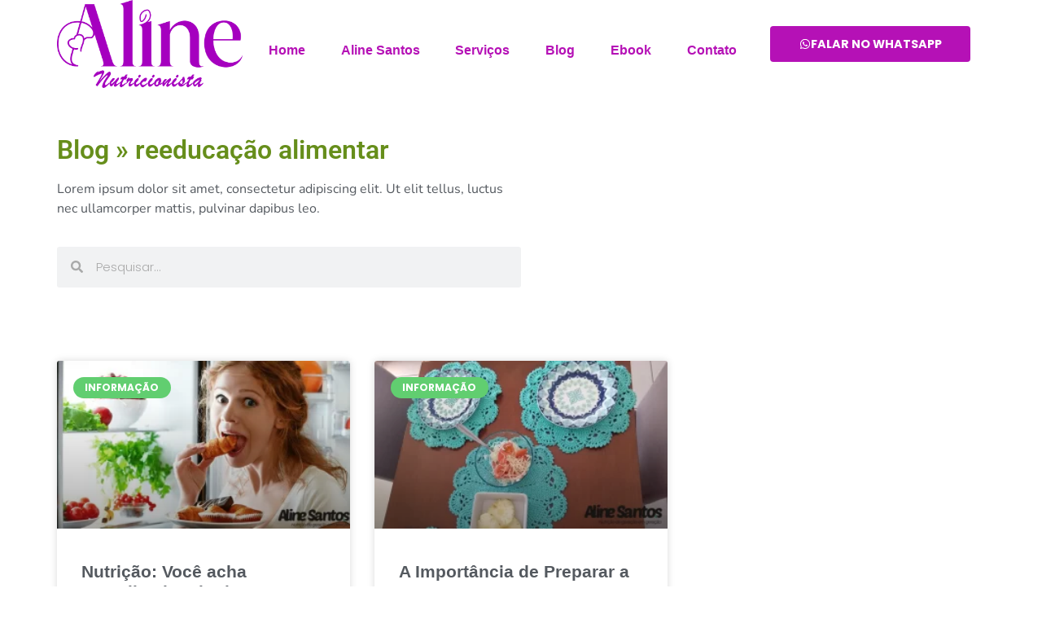

--- FILE ---
content_type: text/html; charset=UTF-8
request_url: https://nutrialinesantos.com.br/tag/reeducacao-alimentar/
body_size: 15782
content:
<!doctype html><html lang="pt-BR"><head><script data-no-optimize="1" type="a1eb9b77b28eaf0d98df9213-text/javascript">var litespeed_docref=sessionStorage.getItem("litespeed_docref");litespeed_docref&&(Object.defineProperty(document,"referrer",{get:function(){return litespeed_docref}}),sessionStorage.removeItem("litespeed_docref"));</script> <meta charset="UTF-8"><meta name="viewport" content="width=device-width, initial-scale=1"><link rel="profile" href="https://gmpg.org/xfn/11"><meta name='robots' content='index, follow, max-image-preview:large, max-snippet:-1, max-video-preview:-1' /> <script data-cfasync="false" data-pagespeed-no-defer>var gtm4wp_datalayer_name = "dataLayer";
	var dataLayer = dataLayer || [];</script> <meta name="facebook-domain-verification" content="2l3bd9pp5hi06fwcvveg9qvlawk1hs" /><title>Arquivos reeducação alimentar - Nutri Aline Santos</title><link rel="canonical" href="https://nutrialinesantos.com.br/tag/reeducacao-alimentar/" /><meta property="og:locale" content="pt_BR" /><meta property="og:type" content="article" /><meta property="og:title" content="Arquivos reeducação alimentar - Nutri Aline Santos" /><meta property="og:url" content="https://nutrialinesantos.com.br/tag/reeducacao-alimentar/" /><meta property="og:site_name" content="Nutri Aline Santos" /><meta name="twitter:card" content="summary_large_image" /> <script type="application/ld+json" class="yoast-schema-graph">{"@context":"https://schema.org","@graph":[{"@type":"CollectionPage","@id":"https://nutrialinesantos.com.br/tag/reeducacao-alimentar/","url":"https://nutrialinesantos.com.br/tag/reeducacao-alimentar/","name":"Arquivos reeducação alimentar - Nutri Aline Santos","isPartOf":{"@id":"https://nutrialinesantos.com.br/#website"},"primaryImageOfPage":{"@id":"https://nutrialinesantos.com.br/tag/reeducacao-alimentar/#primaryimage"},"image":{"@id":"https://nutrialinesantos.com.br/tag/reeducacao-alimentar/#primaryimage"},"thumbnailUrl":"https://nutrialinesantos.com.br/wp-content/uploads/2019/06/Nutricionista-em-Goiania-Resultados.png","breadcrumb":{"@id":"https://nutrialinesantos.com.br/tag/reeducacao-alimentar/#breadcrumb"},"inLanguage":"pt-BR"},{"@type":"ImageObject","inLanguage":"pt-BR","@id":"https://nutrialinesantos.com.br/tag/reeducacao-alimentar/#primaryimage","url":"https://nutrialinesantos.com.br/wp-content/uploads/2019/06/Nutricionista-em-Goiania-Resultados.png","contentUrl":"https://nutrialinesantos.com.br/wp-content/uploads/2019/06/Nutricionista-em-Goiania-Resultados.png","width":700,"height":400},{"@type":"BreadcrumbList","@id":"https://nutrialinesantos.com.br/tag/reeducacao-alimentar/#breadcrumb","itemListElement":[{"@type":"ListItem","position":1,"name":"Início","item":"https://nutrialinesantos.com.br/"},{"@type":"ListItem","position":2,"name":"reeducação alimentar"}]},{"@type":"WebSite","@id":"https://nutrialinesantos.com.br/#website","url":"https://nutrialinesantos.com.br/","name":"Nutri Aline Santos","description":"Nutricionista Clinica, Esportiva e Materno-Infantil.","potentialAction":[{"@type":"SearchAction","target":{"@type":"EntryPoint","urlTemplate":"https://nutrialinesantos.com.br/?s={search_term_string}"},"query-input":{"@type":"PropertyValueSpecification","valueRequired":true,"valueName":"search_term_string"}}],"inLanguage":"pt-BR"}]}</script> <link rel='dns-prefetch' href='//www.googletagmanager.com' /><link rel='dns-prefetch' href='//pagead2.googlesyndication.com' /><link rel="alternate" type="application/rss+xml" title="Feed para Nutri Aline Santos &raquo;" href="https://nutrialinesantos.com.br/feed/" /><link rel="alternate" type="application/rss+xml" title="Feed de comentários para Nutri Aline Santos &raquo;" href="https://nutrialinesantos.com.br/comments/feed/" /><link rel="alternate" type="application/rss+xml" title="Feed de tag para Nutri Aline Santos &raquo; reeducação alimentar" href="https://nutrialinesantos.com.br/tag/reeducacao-alimentar/feed/" /><link data-optimized="2" rel="stylesheet" href="https://nutrialinesantos.com.br/wp-content/litespeed/css/d7dc6db258f77c5ee66bc5983cb23dc6.css?ver=2245a" /> <script type="litespeed/javascript" data-src="https://nutrialinesantos.com.br/wp-includes/js/jquery/jquery.min.js?ver=3.7.1" id="jquery-core-js"></script> 
 <script type="litespeed/javascript" data-src="https://www.googletagmanager.com/gtag/js?id=G-1XYLWD951T" id="google_gtagjs-js"></script> <script id="google_gtagjs-js-after" type="litespeed/javascript">window.dataLayer=window.dataLayer||[];function gtag(){dataLayer.push(arguments)}
gtag("set","linker",{"domains":["nutrialinesantos.com.br"]});gtag("js",new Date());gtag("set","developer_id.dZTNiMT",!0);gtag("config","G-1XYLWD951T")</script> <link rel="https://api.w.org/" href="https://nutrialinesantos.com.br/wp-json/" /><link rel="alternate" title="JSON" type="application/json" href="https://nutrialinesantos.com.br/wp-json/wp/v2/tags/49" /><link rel="EditURI" type="application/rsd+xml" title="RSD" href="https://nutrialinesantos.com.br/xmlrpc.php?rsd" /><meta name="generator" content="WordPress 6.9" /><meta name="generator" content="Site Kit by Google 1.162.1" /> <script data-cfasync="false" data-pagespeed-no-defer>var dataLayer_content = {"pagePostType":"post","pagePostType2":"tag-post"};
	dataLayer.push( dataLayer_content );</script> <script data-cfasync="false" data-pagespeed-no-defer>(function(w,d,s,l,i){w[l]=w[l]||[];w[l].push({'gtm.start':
new Date().getTime(),event:'gtm.js'});var f=d.getElementsByTagName(s)[0],
j=d.createElement(s),dl=l!='dataLayer'?'&l='+l:'';j.async=true;j.src=
'//www.googletagmanager.com/gtm.js?id='+i+dl;f.parentNode.insertBefore(j,f);
})(window,document,'script','dataLayer','GTM-PN4BBF8');</script> <meta name="google-adsense-platform-account" content="ca-host-pub-2644536267352236"><meta name="google-adsense-platform-domain" content="sitekit.withgoogle.com"><meta name="generator" content="Elementor 3.32.3; features: e_font_icon_svg, additional_custom_breakpoints; settings: css_print_method-external, google_font-enabled, font_display-auto">
 <script type="litespeed/javascript">(function(w,d,s,l,i){w[l]=w[l]||[];w[l].push({'gtm.start':new Date().getTime(),event:'gtm.js'});var f=d.getElementsByTagName(s)[0],j=d.createElement(s),dl=l!='dataLayer'?'&l='+l:'';j.async=!0;j.src='https://www.googletagmanager.com/gtm.js?id='+i+dl;f.parentNode.insertBefore(j,f)})(window,document,'script','dataLayer','GTM-PN4BBF8')</script>  <script type="litespeed/javascript" data-src="https://pagead2.googlesyndication.com/pagead/js/adsbygoogle.js?client=ca-pub-3911825561417531&amp;host=ca-host-pub-2644536267352236" crossorigin="anonymous"></script> </head><body data-rsssl=1 class="archive tag tag-reeducacao-alimentar tag-49 wp-embed-responsive wp-theme-hello-elementor hello-elementor-default elementor-page-77 elementor-default elementor-template-full-width elementor-kit-5">
<noscript>
<iframe data-lazyloaded="1" src="about:blank" data-litespeed-src="https://www.googletagmanager.com/ns.html?id=GTM-PN4BBF8" height="0" width="0" style="display:none;visibility:hidden"></iframe>
</noscript>
<a class="skip-link screen-reader-text" href="#content">Ir para o conteúdo</a><div data-elementor-type="header" data-elementor-id="135" class="elementor elementor-135 elementor-location-header" data-elementor-post-type="elementor_library"><section class="elementor-section elementor-inner-section elementor-element elementor-element-18dac12b elementor-hidden-tablet elementor-hidden-mobile elementor-section-boxed elementor-section-height-default elementor-section-height-default" data-id="18dac12b" data-element_type="section" data-settings="{&quot;sticky&quot;:&quot;top&quot;,&quot;sticky_on&quot;:[&quot;desktop&quot;,&quot;tablet&quot;,&quot;mobile&quot;],&quot;sticky_offset&quot;:0,&quot;sticky_effects_offset&quot;:0,&quot;sticky_anchor_link_offset&quot;:0}"><div class="elementor-container elementor-column-gap-default"><div class="elementor-column elementor-col-33 elementor-inner-column elementor-element elementor-element-16b75d0e" data-id="16b75d0e" data-element_type="column"><div class="elementor-widget-wrap elementor-element-populated"><div class="elementor-element elementor-element-6f245209 elementor-widget elementor-widget-image" data-id="6f245209" data-element_type="widget" data-widget_type="image.default"><div class="elementor-widget-container">
<picture><source srcset="https://nutrialinesantos.com.br/wp-content/uploads/2024/05/Roxa.webp 3418w, https://nutrialinesantos.com.br/wp-content/uploads/2024/05/Roxa-300x143.webp 300w, https://nutrialinesantos.com.br/wp-content/uploads/2024/05/Roxa-1024x487.webp 1024w, https://nutrialinesantos.com.br/wp-content/uploads/2024/05/Roxa-768x365.webp 768w, https://nutrialinesantos.com.br/wp-content/uploads/2024/05/Roxa-1536x730.webp 1536w, https://nutrialinesantos.com.br/wp-content/uploads/2024/05/Roxa-2048x973.webp 2048w" sizes="(max-width: 3418px) 100vw, 3418px" type="image/webp"><img data-lazyloaded="1" src="[data-uri]" fetchpriority="high" width="3418" height="1624" data-src="https://nutrialinesantos.com.br/wp-content/uploads/2024/05/Roxa.png" class="elementor-animation-sink attachment-full size-full wp-image-3482 webpexpress-processed" alt="" data-srcset="https://nutrialinesantos.com.br/wp-content/uploads/2024/05/Roxa.png 3418w, https://nutrialinesantos.com.br/wp-content/uploads/2024/05/Roxa-300x143.png 300w, https://nutrialinesantos.com.br/wp-content/uploads/2024/05/Roxa-1024x487.png 1024w, https://nutrialinesantos.com.br/wp-content/uploads/2024/05/Roxa-768x365.png 768w, https://nutrialinesantos.com.br/wp-content/uploads/2024/05/Roxa-1536x730.png 1536w, https://nutrialinesantos.com.br/wp-content/uploads/2024/05/Roxa-2048x973.png 2048w" data-sizes="(max-width: 3418px) 100vw, 3418px"></picture></div></div></div></div><div class="elementor-column elementor-col-33 elementor-inner-column elementor-element elementor-element-c10e727" data-id="c10e727" data-element_type="column"><div class="elementor-widget-wrap elementor-element-populated"><div class="elementor-element elementor-element-50bba50f elementor-nav-menu--stretch elementor-nav-menu__align-justify elementor-nav-menu__text-align-center elementor-nav-menu--dropdown-tablet elementor-nav-menu--toggle elementor-nav-menu--burger elementor-widget elementor-widget-nav-menu" data-id="50bba50f" data-element_type="widget" data-settings="{&quot;full_width&quot;:&quot;stretch&quot;,&quot;layout&quot;:&quot;horizontal&quot;,&quot;submenu_icon&quot;:{&quot;value&quot;:&quot;&lt;svg class=\&quot;e-font-icon-svg e-fas-caret-down\&quot; viewBox=\&quot;0 0 320 512\&quot; xmlns=\&quot;http:\/\/www.w3.org\/2000\/svg\&quot;&gt;&lt;path d=\&quot;M31.3 192h257.3c17.8 0 26.7 21.5 14.1 34.1L174.1 354.8c-7.8 7.8-20.5 7.8-28.3 0L17.2 226.1C4.6 213.5 13.5 192 31.3 192z\&quot;&gt;&lt;\/path&gt;&lt;\/svg&gt;&quot;,&quot;library&quot;:&quot;fa-solid&quot;},&quot;toggle&quot;:&quot;burger&quot;}" data-widget_type="nav-menu.default"><div class="elementor-widget-container"><nav aria-label="Menu" class="elementor-nav-menu--main elementor-nav-menu__container elementor-nav-menu--layout-horizontal e--pointer-underline e--animation-grow"><ul id="menu-1-50bba50f" class="elementor-nav-menu"><li class="menu-item menu-item-type-post_type menu-item-object-page menu-item-home menu-item-142"><a href="https://nutrialinesantos.com.br/" class="elementor-item">Home</a></li><li class="menu-item menu-item-type-post_type menu-item-object-page menu-item-2872"><a href="https://nutrialinesantos.com.br/aline-santos/" class="elementor-item">Aline Santos</a></li><li class="menu-item menu-item-type-post_type menu-item-object-page menu-item-2954"><a href="https://nutrialinesantos.com.br/servicos/" class="elementor-item">Serviços</a></li><li class="menu-item menu-item-type-post_type menu-item-object-page current_page_parent menu-item-143"><a href="https://nutrialinesantos.com.br/blog/" class="elementor-item">Blog</a></li><li class="menu-item menu-item-type-post_type menu-item-object-page menu-item-2983"><a href="https://nutrialinesantos.com.br/ebook/" class="elementor-item">Ebook</a></li><li class="menu-item menu-item-type-post_type menu-item-object-page menu-item-2625"><a href="https://nutrialinesantos.com.br/contato/" class="elementor-item">Contato</a></li></ul></nav><div class="elementor-menu-toggle" role="button" tabindex="0" aria-label="Alternar menu" aria-expanded="false">
<svg aria-hidden="true" role="presentation" class="elementor-menu-toggle__icon--open e-font-icon-svg e-eicon-menu-bar" viewBox="0 0 1000 1000" xmlns="http://www.w3.org/2000/svg"><path d="M104 333H896C929 333 958 304 958 271S929 208 896 208H104C71 208 42 237 42 271S71 333 104 333ZM104 583H896C929 583 958 554 958 521S929 458 896 458H104C71 458 42 487 42 521S71 583 104 583ZM104 833H896C929 833 958 804 958 771S929 708 896 708H104C71 708 42 737 42 771S71 833 104 833Z"></path></svg><svg aria-hidden="true" role="presentation" class="elementor-menu-toggle__icon--close e-font-icon-svg e-eicon-close" viewBox="0 0 1000 1000" xmlns="http://www.w3.org/2000/svg"><path d="M742 167L500 408 258 167C246 154 233 150 217 150 196 150 179 158 167 167 154 179 150 196 150 212 150 229 154 242 171 254L408 500 167 742C138 771 138 800 167 829 196 858 225 858 254 829L496 587 738 829C750 842 767 846 783 846 800 846 817 842 829 829 842 817 846 804 846 783 846 767 842 750 829 737L588 500 833 258C863 229 863 200 833 171 804 137 775 137 742 167Z"></path></svg></div><nav class="elementor-nav-menu--dropdown elementor-nav-menu__container" aria-hidden="true"><ul id="menu-2-50bba50f" class="elementor-nav-menu"><li class="menu-item menu-item-type-post_type menu-item-object-page menu-item-home menu-item-142"><a href="https://nutrialinesantos.com.br/" class="elementor-item" tabindex="-1">Home</a></li><li class="menu-item menu-item-type-post_type menu-item-object-page menu-item-2872"><a href="https://nutrialinesantos.com.br/aline-santos/" class="elementor-item" tabindex="-1">Aline Santos</a></li><li class="menu-item menu-item-type-post_type menu-item-object-page menu-item-2954"><a href="https://nutrialinesantos.com.br/servicos/" class="elementor-item" tabindex="-1">Serviços</a></li><li class="menu-item menu-item-type-post_type menu-item-object-page current_page_parent menu-item-143"><a href="https://nutrialinesantos.com.br/blog/" class="elementor-item" tabindex="-1">Blog</a></li><li class="menu-item menu-item-type-post_type menu-item-object-page menu-item-2983"><a href="https://nutrialinesantos.com.br/ebook/" class="elementor-item" tabindex="-1">Ebook</a></li><li class="menu-item menu-item-type-post_type menu-item-object-page menu-item-2625"><a href="https://nutrialinesantos.com.br/contato/" class="elementor-item" tabindex="-1">Contato</a></li></ul></nav></div></div></div></div><div class="elementor-column elementor-col-33 elementor-inner-column elementor-element elementor-element-2ed592f4" data-id="2ed592f4" data-element_type="column"><div class="elementor-widget-wrap elementor-element-populated"><div class="elementor-element elementor-element-6e733f56 elementor-mobile-align-justify elementor-tablet-align-center elementor-align-justify elementor-widget elementor-widget-button" data-id="6e733f56" data-element_type="widget" data-widget_type="button.default"><div class="elementor-widget-container"><div class="elementor-button-wrapper">
<a class="elementor-button elementor-button-link elementor-size-md elementor-animation-sink" href="#">
<span class="elementor-button-content-wrapper">
<span class="elementor-button-icon">
<svg aria-hidden="true" class="e-font-icon-svg e-fab-whatsapp" viewBox="0 0 448 512" xmlns="http://www.w3.org/2000/svg"><path d="M380.9 97.1C339 55.1 283.2 32 223.9 32c-122.4 0-222 99.6-222 222 0 39.1 10.2 77.3 29.6 111L0 480l117.7-30.9c32.4 17.7 68.9 27 106.1 27h.1c122.3 0 224.1-99.6 224.1-222 0-59.3-25.2-115-67.1-157zm-157 341.6c-33.2 0-65.7-8.9-94-25.7l-6.7-4-69.8 18.3L72 359.2l-4.4-7c-18.5-29.4-28.2-63.3-28.2-98.2 0-101.7 82.8-184.5 184.6-184.5 49.3 0 95.6 19.2 130.4 54.1 34.8 34.9 56.2 81.2 56.1 130.5 0 101.8-84.9 184.6-186.6 184.6zm101.2-138.2c-5.5-2.8-32.8-16.2-37.9-18-5.1-1.9-8.8-2.8-12.5 2.8-3.7 5.6-14.3 18-17.6 21.8-3.2 3.7-6.5 4.2-12 1.4-32.6-16.3-54-29.1-75.5-66-5.7-9.8 5.7-9.1 16.3-30.3 1.8-3.7.9-6.9-.5-9.7-1.4-2.8-12.5-30.1-17.1-41.2-4.5-10.8-9.1-9.3-12.5-9.5-3.2-.2-6.9-.2-10.6-.2-3.7 0-9.7 1.4-14.8 6.9-5.1 5.6-19.4 19-19.4 46.3 0 27.3 19.9 53.7 22.6 57.4 2.8 3.7 39.1 59.7 94.8 83.8 35.2 15.2 49 16.5 66.6 13.9 10.7-1.6 32.8-13.4 37.4-26.4 4.6-13 4.6-24.1 3.2-26.4-1.3-2.5-5-3.9-10.5-6.6z"></path></svg>			</span>
<span class="elementor-button-text">FALAR NO WHATSAPP</span>
</span>
</a></div></div></div></div></div></div></section><section class="elementor-section elementor-inner-section elementor-element elementor-element-fe146c4 elementor-hidden-desktop elementor-section-boxed elementor-section-height-default elementor-section-height-default" data-id="fe146c4" data-element_type="section" data-settings="{&quot;sticky&quot;:&quot;top&quot;,&quot;sticky_on&quot;:[&quot;desktop&quot;,&quot;tablet&quot;,&quot;mobile&quot;],&quot;sticky_offset&quot;:0,&quot;sticky_effects_offset&quot;:0,&quot;sticky_anchor_link_offset&quot;:0}"><div class="elementor-container elementor-column-gap-default"><div class="elementor-column elementor-col-33 elementor-inner-column elementor-element elementor-element-71528c1" data-id="71528c1" data-element_type="column"><div class="elementor-widget-wrap elementor-element-populated"><div class="elementor-element elementor-element-ad14d64 elementor-widget elementor-widget-image" data-id="ad14d64" data-element_type="widget" data-widget_type="image.default"><div class="elementor-widget-container">
<picture><source srcset="https://nutrialinesantos.com.br/wp-content/uploads/2021/11/Aline-Santos.webp 812w, https://nutrialinesantos.com.br/wp-content/uploads/2021/11/Aline-Santos-300x118.webp 300w, https://nutrialinesantos.com.br/wp-content/uploads/2021/11/Aline-Santos-768x303.webp 768w" sizes="(max-width: 812px) 100vw, 812px" type="image/webp"><img data-lazyloaded="1" src="[data-uri]" width="812" height="320" data-src="https://nutrialinesantos.com.br/wp-content/uploads/2021/11/Aline-Santos.png" class="elementor-animation-sink attachment-full size-full wp-image-138 webpexpress-processed" alt="" data-srcset="https://nutrialinesantos.com.br/wp-content/uploads/2021/11/Aline-Santos.png 812w, https://nutrialinesantos.com.br/wp-content/uploads/2021/11/Aline-Santos-300x118.png 300w, https://nutrialinesantos.com.br/wp-content/uploads/2021/11/Aline-Santos-768x303.png 768w" data-sizes="(max-width: 812px) 100vw, 812px"></picture></div></div></div></div><div class="elementor-column elementor-col-33 elementor-inner-column elementor-element elementor-element-a0acd30" data-id="a0acd30" data-element_type="column"><div class="elementor-widget-wrap elementor-element-populated"><div class="elementor-element elementor-element-2b7e131 elementor-nav-menu--stretch elementor-nav-menu__align-justify elementor-nav-menu--dropdown-tablet elementor-nav-menu__text-align-aside elementor-nav-menu--toggle elementor-nav-menu--burger elementor-widget elementor-widget-nav-menu" data-id="2b7e131" data-element_type="widget" data-settings="{&quot;full_width&quot;:&quot;stretch&quot;,&quot;layout&quot;:&quot;horizontal&quot;,&quot;submenu_icon&quot;:{&quot;value&quot;:&quot;&lt;svg class=\&quot;e-font-icon-svg e-fas-caret-down\&quot; viewBox=\&quot;0 0 320 512\&quot; xmlns=\&quot;http:\/\/www.w3.org\/2000\/svg\&quot;&gt;&lt;path d=\&quot;M31.3 192h257.3c17.8 0 26.7 21.5 14.1 34.1L174.1 354.8c-7.8 7.8-20.5 7.8-28.3 0L17.2 226.1C4.6 213.5 13.5 192 31.3 192z\&quot;&gt;&lt;\/path&gt;&lt;\/svg&gt;&quot;,&quot;library&quot;:&quot;fa-solid&quot;},&quot;toggle&quot;:&quot;burger&quot;}" data-widget_type="nav-menu.default"><div class="elementor-widget-container"><nav aria-label="Menu" class="elementor-nav-menu--main elementor-nav-menu__container elementor-nav-menu--layout-horizontal e--pointer-underline e--animation-grow"><ul id="menu-1-2b7e131" class="elementor-nav-menu"><li class="menu-item menu-item-type-post_type menu-item-object-page menu-item-home menu-item-142"><a href="https://nutrialinesantos.com.br/" class="elementor-item">Home</a></li><li class="menu-item menu-item-type-post_type menu-item-object-page menu-item-2872"><a href="https://nutrialinesantos.com.br/aline-santos/" class="elementor-item">Aline Santos</a></li><li class="menu-item menu-item-type-post_type menu-item-object-page menu-item-2954"><a href="https://nutrialinesantos.com.br/servicos/" class="elementor-item">Serviços</a></li><li class="menu-item menu-item-type-post_type menu-item-object-page current_page_parent menu-item-143"><a href="https://nutrialinesantos.com.br/blog/" class="elementor-item">Blog</a></li><li class="menu-item menu-item-type-post_type menu-item-object-page menu-item-2983"><a href="https://nutrialinesantos.com.br/ebook/" class="elementor-item">Ebook</a></li><li class="menu-item menu-item-type-post_type menu-item-object-page menu-item-2625"><a href="https://nutrialinesantos.com.br/contato/" class="elementor-item">Contato</a></li></ul></nav><div class="elementor-menu-toggle" role="button" tabindex="0" aria-label="Alternar menu" aria-expanded="false">
<svg aria-hidden="true" role="presentation" class="elementor-menu-toggle__icon--open e-font-icon-svg e-eicon-menu-bar" viewBox="0 0 1000 1000" xmlns="http://www.w3.org/2000/svg"><path d="M104 333H896C929 333 958 304 958 271S929 208 896 208H104C71 208 42 237 42 271S71 333 104 333ZM104 583H896C929 583 958 554 958 521S929 458 896 458H104C71 458 42 487 42 521S71 583 104 583ZM104 833H896C929 833 958 804 958 771S929 708 896 708H104C71 708 42 737 42 771S71 833 104 833Z"></path></svg><svg aria-hidden="true" role="presentation" class="elementor-menu-toggle__icon--close e-font-icon-svg e-eicon-close" viewBox="0 0 1000 1000" xmlns="http://www.w3.org/2000/svg"><path d="M742 167L500 408 258 167C246 154 233 150 217 150 196 150 179 158 167 167 154 179 150 196 150 212 150 229 154 242 171 254L408 500 167 742C138 771 138 800 167 829 196 858 225 858 254 829L496 587 738 829C750 842 767 846 783 846 800 846 817 842 829 829 842 817 846 804 846 783 846 767 842 750 829 737L588 500 833 258C863 229 863 200 833 171 804 137 775 137 742 167Z"></path></svg></div><nav class="elementor-nav-menu--dropdown elementor-nav-menu__container" aria-hidden="true"><ul id="menu-2-2b7e131" class="elementor-nav-menu"><li class="menu-item menu-item-type-post_type menu-item-object-page menu-item-home menu-item-142"><a href="https://nutrialinesantos.com.br/" class="elementor-item" tabindex="-1">Home</a></li><li class="menu-item menu-item-type-post_type menu-item-object-page menu-item-2872"><a href="https://nutrialinesantos.com.br/aline-santos/" class="elementor-item" tabindex="-1">Aline Santos</a></li><li class="menu-item menu-item-type-post_type menu-item-object-page menu-item-2954"><a href="https://nutrialinesantos.com.br/servicos/" class="elementor-item" tabindex="-1">Serviços</a></li><li class="menu-item menu-item-type-post_type menu-item-object-page current_page_parent menu-item-143"><a href="https://nutrialinesantos.com.br/blog/" class="elementor-item" tabindex="-1">Blog</a></li><li class="menu-item menu-item-type-post_type menu-item-object-page menu-item-2983"><a href="https://nutrialinesantos.com.br/ebook/" class="elementor-item" tabindex="-1">Ebook</a></li><li class="menu-item menu-item-type-post_type menu-item-object-page menu-item-2625"><a href="https://nutrialinesantos.com.br/contato/" class="elementor-item" tabindex="-1">Contato</a></li></ul></nav></div></div></div></div><div class="elementor-column elementor-col-33 elementor-inner-column elementor-element elementor-element-082c75a" data-id="082c75a" data-element_type="column"><div class="elementor-widget-wrap elementor-element-populated"><div class="elementor-element elementor-element-2aec6f4 elementor-mobile-align-justify elementor-tablet-align-justify elementor-align-justify elementor-widget elementor-widget-button" data-id="2aec6f4" data-element_type="widget" data-widget_type="button.default"><div class="elementor-widget-container"><div class="elementor-button-wrapper">
<a class="elementor-button elementor-button-link elementor-size-md" href="#">
<span class="elementor-button-content-wrapper">
<span class="elementor-button-icon">
<svg aria-hidden="true" class="e-font-icon-svg e-fab-whatsapp" viewBox="0 0 448 512" xmlns="http://www.w3.org/2000/svg"><path d="M380.9 97.1C339 55.1 283.2 32 223.9 32c-122.4 0-222 99.6-222 222 0 39.1 10.2 77.3 29.6 111L0 480l117.7-30.9c32.4 17.7 68.9 27 106.1 27h.1c122.3 0 224.1-99.6 224.1-222 0-59.3-25.2-115-67.1-157zm-157 341.6c-33.2 0-65.7-8.9-94-25.7l-6.7-4-69.8 18.3L72 359.2l-4.4-7c-18.5-29.4-28.2-63.3-28.2-98.2 0-101.7 82.8-184.5 184.6-184.5 49.3 0 95.6 19.2 130.4 54.1 34.8 34.9 56.2 81.2 56.1 130.5 0 101.8-84.9 184.6-186.6 184.6zm101.2-138.2c-5.5-2.8-32.8-16.2-37.9-18-5.1-1.9-8.8-2.8-12.5 2.8-3.7 5.6-14.3 18-17.6 21.8-3.2 3.7-6.5 4.2-12 1.4-32.6-16.3-54-29.1-75.5-66-5.7-9.8 5.7-9.1 16.3-30.3 1.8-3.7.9-6.9-.5-9.7-1.4-2.8-12.5-30.1-17.1-41.2-4.5-10.8-9.1-9.3-12.5-9.5-3.2-.2-6.9-.2-10.6-.2-3.7 0-9.7 1.4-14.8 6.9-5.1 5.6-19.4 19-19.4 46.3 0 27.3 19.9 53.7 22.6 57.4 2.8 3.7 39.1 59.7 94.8 83.8 35.2 15.2 49 16.5 66.6 13.9 10.7-1.6 32.8-13.4 37.4-26.4 4.6-13 4.6-24.1 3.2-26.4-1.3-2.5-5-3.9-10.5-6.6z"></path></svg>			</span>
<span class="elementor-button-text">FALAR NO WHATSAPP</span>
</span>
</a></div></div></div></div></div></div></section></div><div data-elementor-type="archive" data-elementor-id="77" class="elementor elementor-77 elementor-location-archive" data-elementor-post-type="elementor_library"><section class="elementor-section elementor-top-section elementor-element elementor-element-116d3f21 elementor-section-boxed elementor-section-height-default elementor-section-height-default" data-id="116d3f21" data-element_type="section"><div class="elementor-background-overlay"></div><div class="elementor-container elementor-column-gap-default"><div class="elementor-column elementor-col-100 elementor-top-column elementor-element elementor-element-644aec56" data-id="644aec56" data-element_type="column"><div class="elementor-widget-wrap elementor-element-populated"><div class="elementor-element elementor-element-71218fb elementor-widget elementor-widget-theme-archive-title elementor-page-title elementor-widget-heading" data-id="71218fb" data-element_type="widget" data-widget_type="theme-archive-title.default"><div class="elementor-widget-container"><h1 class="elementor-heading-title elementor-size-default">Blog &raquo; reeducação alimentar</h1></div></div><div class="elementor-element elementor-element-3cd9c40e elementor-widget elementor-widget-text-editor" data-id="3cd9c40e" data-element_type="widget" data-widget_type="text-editor.default"><div class="elementor-widget-container"><p>Lorem ipsum dolor sit amet, consectetur adipiscing elit. Ut elit tellus, luctus nec ullamcorper mattis, pulvinar dapibus leo.</p></div></div><div class="elementor-element elementor-element-31eeb878 elementor-search-form--skin-minimal elementor-widget elementor-widget-search-form" data-id="31eeb878" data-element_type="widget" data-settings="{&quot;skin&quot;:&quot;minimal&quot;}" data-widget_type="search-form.default"><div class="elementor-widget-container">
<search role="search"><form class="elementor-search-form" action="https://nutrialinesantos.com.br" method="get"><div class="elementor-search-form__container">
<label class="elementor-screen-only" for="elementor-search-form-31eeb878">Pesquisar</label><div class="elementor-search-form__icon"><div class="e-font-icon-svg-container"><svg aria-hidden="true" class="e-font-icon-svg e-fas-search" viewBox="0 0 512 512" xmlns="http://www.w3.org/2000/svg"><path d="M505 442.7L405.3 343c-4.5-4.5-10.6-7-17-7H372c27.6-35.3 44-79.7 44-128C416 93.1 322.9 0 208 0S0 93.1 0 208s93.1 208 208 208c48.3 0 92.7-16.4 128-44v16.3c0 6.4 2.5 12.5 7 17l99.7 99.7c9.4 9.4 24.6 9.4 33.9 0l28.3-28.3c9.4-9.4 9.4-24.6.1-34zM208 336c-70.7 0-128-57.2-128-128 0-70.7 57.2-128 128-128 70.7 0 128 57.2 128 128 0 70.7-57.2 128-128 128z"></path></svg></div>							<span class="elementor-screen-only">Pesquisar</span></div>
<input id="elementor-search-form-31eeb878" placeholder="Pesquisar..." class="elementor-search-form__input" type="search" name="s" value=""></div></form>
</search></div></div></div></div></div></section><section class="elementor-section elementor-top-section elementor-element elementor-element-28f6bf81 elementor-section-full_width elementor-section-height-default elementor-section-height-default" data-id="28f6bf81" data-element_type="section"><div class="elementor-container elementor-column-gap-no"><div class="elementor-column elementor-col-100 elementor-top-column elementor-element elementor-element-20be4ae9" data-id="20be4ae9" data-element_type="column"><div class="elementor-widget-wrap elementor-element-populated"><div class="elementor-element elementor-element-55473b04 elementor-widget elementor-widget-shortcode" data-id="55473b04" data-element_type="widget" data-widget_type="shortcode.default"><div class="elementor-widget-container"><div class="elementor-shortcode"><div data-elementor-type="section" data-elementor-id="71" class="elementor elementor-71 elementor-location-archive" data-elementor-post-type="elementor_library"><section class="elementor-section elementor-top-section elementor-element elementor-element-1c267b29 elementor-section-boxed elementor-section-height-default elementor-section-height-default" data-id="1c267b29" data-element_type="section"><div class="elementor-container elementor-column-gap-no"><div class="elementor-column elementor-col-100 elementor-top-column elementor-element elementor-element-7afd662e" data-id="7afd662e" data-element_type="column"><div class="elementor-widget-wrap elementor-element-populated"><div class="elementor-element elementor-element-6d154465 elementor-grid-3 elementor-grid-tablet-2 elementor-grid-mobile-1 elementor-posts--thumbnail-top elementor-card-shadow-yes elementor-posts__hover-gradient elementor-widget elementor-widget-archive-posts" data-id="6d154465" data-element_type="widget" data-settings="{&quot;archive_cards_row_gap&quot;:{&quot;unit&quot;:&quot;px&quot;,&quot;size&quot;:30,&quot;sizes&quot;:[]},&quot;archive_cards_columns&quot;:&quot;3&quot;,&quot;archive_cards_columns_tablet&quot;:&quot;2&quot;,&quot;archive_cards_columns_mobile&quot;:&quot;1&quot;,&quot;archive_cards_row_gap_tablet&quot;:{&quot;unit&quot;:&quot;px&quot;,&quot;size&quot;:&quot;&quot;,&quot;sizes&quot;:[]},&quot;archive_cards_row_gap_mobile&quot;:{&quot;unit&quot;:&quot;px&quot;,&quot;size&quot;:&quot;&quot;,&quot;sizes&quot;:[]},&quot;pagination_type&quot;:&quot;numbers&quot;}" data-widget_type="archive-posts.archive_cards"><div class="elementor-widget-container"><div class="elementor-posts-container elementor-posts elementor-posts--skin-cards elementor-grid"><article class="elementor-post elementor-grid-item post-2337 post type-post status-publish format-standard has-post-thumbnail hentry category-informacao tag-alimentacao tag-emagrecimento tag-gestacao-saudavel tag-nutricionista tag-reeducacao-alimentar"><div class="elementor-post__card">
<a class="elementor-post__thumbnail__link" href="https://nutrialinesantos.com.br/nutricao-voce-acha-complicado-atingir-resultados/" tabindex="-1" ><div class="elementor-post__thumbnail"><picture><source srcset="https://nutrialinesantos.com.br/wp-content/uploads/2019/06/Nutricionista-em-Goiania-Resultados-300x171.webp 300w, https://nutrialinesantos.com.br/wp-content/uploads/2019/06/Nutricionista-em-Goiania-Resultados.webp 700w" sizes="(max-width: 300px) 100vw, 300px" type="image/webp"><img data-lazyloaded="1" src="[data-uri]" width="300" height="171" data-src="https://nutrialinesantos.com.br/wp-content/uploads/2019/06/Nutricionista-em-Goiania-Resultados-300x171.png" class="attachment-medium size-medium wp-image-2338 webpexpress-processed" alt="" decoding="async" data-srcset="https://nutrialinesantos.com.br/wp-content/uploads/2019/06/Nutricionista-em-Goiania-Resultados-300x171.png 300w, https://nutrialinesantos.com.br/wp-content/uploads/2019/06/Nutricionista-em-Goiania-Resultados.png 700w" data-sizes="(max-width: 300px) 100vw, 300px"></picture></div></a><div class="elementor-post__badge">Informação</div><div class="elementor-post__text"><h3 class="elementor-post__title">
<a href="https://nutrialinesantos.com.br/nutricao-voce-acha-complicado-atingir-resultados/" >
Nutrição: Você acha complicado atingir resultados?			</a></h3><div class="elementor-post__excerpt"><p>Você acha complicado atingir resultados? De fato, realmente é! É necessária muita disciplina, é necessário muito esforço para manter o foco. Durante o tempo de</p></div>
<a class="elementor-post__read-more" href="https://nutrialinesantos.com.br/nutricao-voce-acha-complicado-atingir-resultados/" aria-label="Read more about Nutrição: Você acha complicado atingir resultados?" tabindex="-1" >
Continue lendo »		</a></div><div class="elementor-post__meta-data">
<span class="elementor-post-date">
4 de janeiro de 2021		</span>
<span class="elementor-post-avatar">
Nenhum comentário		</span></div></div></article><article class="elementor-post elementor-grid-item post-2428 post type-post status-publish format-standard has-post-thumbnail hentry category-informacao tag-alimentacao tag-comida tag-familia tag-mesa tag-reeducacao-alimentar tag-saude"><div class="elementor-post__card">
<a class="elementor-post__thumbnail__link" href="https://nutrialinesantos.com.br/a-importancia-de-preparar-a-mesa/" tabindex="-1" ><div class="elementor-post__thumbnail"><picture><source srcset="https://nutrialinesantos.com.br/wp-content/uploads/2020/06/Nutricionista-em-Goiania-Preparar-Mesa-300x171.webp 300w, https://nutrialinesantos.com.br/wp-content/uploads/2020/06/Nutricionista-em-Goiania-Preparar-Mesa.webp 700w" sizes="(max-width: 300px) 100vw, 300px" type="image/webp"><img data-lazyloaded="1" src="[data-uri]" loading="lazy" width="300" height="171" data-src="https://nutrialinesantos.com.br/wp-content/uploads/2020/06/Nutricionista-em-Goiania-Preparar-Mesa-300x171.png" class="attachment-medium size-medium wp-image-2429 webpexpress-processed" alt="" decoding="async" data-srcset="https://nutrialinesantos.com.br/wp-content/uploads/2020/06/Nutricionista-em-Goiania-Preparar-Mesa-300x171.png 300w, https://nutrialinesantos.com.br/wp-content/uploads/2020/06/Nutricionista-em-Goiania-Preparar-Mesa.png 700w" data-sizes="(max-width: 300px) 100vw, 300px"></picture></div></a><div class="elementor-post__badge">Informação</div><div class="elementor-post__text"><h3 class="elementor-post__title">
<a href="https://nutrialinesantos.com.br/a-importancia-de-preparar-a-mesa/" >
A Importância de Preparar a Mesa			</a></h3><div class="elementor-post__excerpt"><p>Preparar a mesa para suas refeições é mais importante do que muitas pessoas pensam. Primeiramente, digo que comemos com todo o nosso corpo, não somente</p></div>
<a class="elementor-post__read-more" href="https://nutrialinesantos.com.br/a-importancia-de-preparar-a-mesa/" aria-label="Read more about A Importância de Preparar a Mesa" tabindex="-1" >
Continue lendo »		</a></div><div class="elementor-post__meta-data">
<span class="elementor-post-date">
14 de junho de 2020		</span>
<span class="elementor-post-avatar">
Nenhum comentário		</span></div></div></article></div></div></div></div></div></div></section></div></div></div></div></div></div></div></section></div><div data-elementor-type="footer" data-elementor-id="2485" class="elementor elementor-2485 elementor-location-footer" data-elementor-post-type="elementor_library"><section class="elementor-section elementor-top-section elementor-element elementor-element-58d3071 elementor-section-boxed elementor-section-height-default elementor-section-height-default" data-id="58d3071" data-element_type="section"><div class="elementor-container elementor-column-gap-default"><div class="elementor-column elementor-col-100 elementor-top-column elementor-element elementor-element-d8f0d4b" data-id="d8f0d4b" data-element_type="column" data-settings="{&quot;background_background&quot;:&quot;classic&quot;}"><div class="elementor-widget-wrap elementor-element-populated"><div class="elementor-element elementor-element-49f6873 elementor-widget elementor-widget-heading" data-id="49f6873" data-element_type="widget" data-widget_type="heading.default"><div class="elementor-widget-container"><h2 class="elementor-heading-title elementor-size-default">Se inscreva e <b><strong>receba nosso conteúdo!</b></strong></h2></div></div><div class="elementor-element elementor-element-be4826a elementor-widget elementor-widget-text-editor" data-id="be4826a" data-element_type="widget" data-widget_type="text-editor.default"><div class="elementor-widget-container"><p>Para receber nossas newsletters, clique no botão “Inscrever” e digite seu email. Nossas newsletters são preparadas com cuidado pra você! </p></div></div><div class="elementor-element elementor-element-c4e33dd elementor-button-align-stretch elementor-widget elementor-widget-form" data-id="c4e33dd" data-element_type="widget" data-settings="{&quot;button_width&quot;:&quot;25&quot;,&quot;step_next_label&quot;:&quot;Next&quot;,&quot;step_previous_label&quot;:&quot;Previous&quot;,&quot;step_type&quot;:&quot;number_text&quot;,&quot;step_icon_shape&quot;:&quot;circle&quot;}" data-widget_type="form.default"><div class="elementor-widget-container"><form class="elementor-form" method="post" name="New Form">
<input type="hidden" name="post_id" value="2485"/>
<input type="hidden" name="form_id" value="c4e33dd"/>
<input type="hidden" name="referer_title" value="Alimentação no Pós-Parto - Nutri Aline Santos" /><input type="hidden" name="queried_id" value="2420"/><div class="elementor-form-fields-wrapper elementor-labels-"><div class="elementor-field-type-email elementor-field-group elementor-column elementor-field-group-email elementor-col-75 elementor-field-required">
<label for="form-field-email" class="elementor-field-label elementor-screen-only">
Email							</label>
<input size="1" type="email" name="form_fields[email]" id="form-field-email" class="elementor-field elementor-size-sm  elementor-field-textual" placeholder="Coloque seu melhor e-mail aqui" required="required"></div><div class="elementor-field-group elementor-column elementor-field-type-submit elementor-col-25 e-form__buttons">
<button class="elementor-button elementor-size-sm" type="submit">
<span class="elementor-button-content-wrapper">
<span class="elementor-button-text">Inscreva-se!</span>
</span>
</button></div></div></form></div></div></div></div></div></section><section class="elementor-section elementor-top-section elementor-element elementor-element-2450898 elementor-section-boxed elementor-section-height-default elementor-section-height-default" data-id="2450898" data-element_type="section" data-settings="{&quot;background_background&quot;:&quot;classic&quot;}"><div class="elementor-container elementor-column-gap-default"><div class="elementor-column elementor-col-33 elementor-top-column elementor-element elementor-element-10af0ca" data-id="10af0ca" data-element_type="column"><div class="elementor-widget-wrap elementor-element-populated"><div class="elementor-element elementor-element-dd76a03 elementor-widget elementor-widget-heading" data-id="dd76a03" data-element_type="widget" data-widget_type="heading.default"><div class="elementor-widget-container"><h2 class="elementor-heading-title elementor-size-default">Instagram</h2></div></div><div class="elementor-element elementor-element-c095c5d elementor-widget-divider--view-line elementor-widget elementor-widget-divider" data-id="c095c5d" data-element_type="widget" data-widget_type="divider.default"><div class="elementor-widget-container"><div class="elementor-divider">
<span class="elementor-divider-separator">
</span></div></div></div><div class="elementor-element elementor-element-27bbeae elementor-widget elementor-widget-image" data-id="27bbeae" data-element_type="widget" data-widget_type="image.default"><div class="elementor-widget-container">
<a href="https://www.instagram.com/alinesantosnut">
<picture><source srcset="https://nutrialinesantos.com.br/wp-content/uploads/2021/11/WhatsApp-Image-2025-05-28-at-10.05.23.webp 1080w, https://nutrialinesantos.com.br/wp-content/uploads/2021/11/WhatsApp-Image-2025-05-28-at-10.05.23-266x300.webp 266w, https://nutrialinesantos.com.br/wp-content/uploads/2021/11/WhatsApp-Image-2025-05-28-at-10.05.23-907x1024.webp 907w, https://nutrialinesantos.com.br/wp-content/uploads/2021/11/WhatsApp-Image-2025-05-28-at-10.05.23-768x867.webp 768w" sizes="(max-width: 1080px) 100vw, 1080px" type="image/webp"><img data-lazyloaded="1" src="[data-uri]" loading="lazy" width="1080" height="1219" data-src="https://nutrialinesantos.com.br/wp-content/uploads/2021/11/WhatsApp-Image-2025-05-28-at-10.05.23.jpeg" class="attachment-full size-full wp-image-3766 webpexpress-processed" alt="" data-srcset="https://nutrialinesantos.com.br/wp-content/uploads/2021/11/WhatsApp-Image-2025-05-28-at-10.05.23.jpeg 1080w, https://nutrialinesantos.com.br/wp-content/uploads/2021/11/WhatsApp-Image-2025-05-28-at-10.05.23-266x300.jpeg 266w, https://nutrialinesantos.com.br/wp-content/uploads/2021/11/WhatsApp-Image-2025-05-28-at-10.05.23-907x1024.jpeg 907w, https://nutrialinesantos.com.br/wp-content/uploads/2021/11/WhatsApp-Image-2025-05-28-at-10.05.23-768x867.jpeg 768w" data-sizes="(max-width: 1080px) 100vw, 1080px"></picture>								</a></div></div></div></div><div class="elementor-column elementor-col-33 elementor-top-column elementor-element elementor-element-8a7cd53" data-id="8a7cd53" data-element_type="column"><div class="elementor-widget-wrap elementor-element-populated"><div class="elementor-element elementor-element-a9db0ce elementor-widget elementor-widget-heading" data-id="a9db0ce" data-element_type="widget" data-widget_type="heading.default"><div class="elementor-widget-container"><h2 class="elementor-heading-title elementor-size-default">Posts recentes</h2></div></div><div class="elementor-element elementor-element-f720af7 elementor-widget-divider--view-line elementor-widget elementor-widget-divider" data-id="f720af7" data-element_type="widget" data-widget_type="divider.default"><div class="elementor-widget-container"><div class="elementor-divider">
<span class="elementor-divider-separator">
</span></div></div></div><div class="elementor-element elementor-element-7f6f999 elementor-grid-1 elementor-grid-tablet-1 elementor-posts--thumbnail-left elementor-grid-mobile-1 elementor-widget elementor-widget-posts" data-id="7f6f999" data-element_type="widget" data-settings="{&quot;classic_columns&quot;:&quot;1&quot;,&quot;classic_columns_tablet&quot;:&quot;1&quot;,&quot;classic_row_gap&quot;:{&quot;unit&quot;:&quot;px&quot;,&quot;size&quot;:8,&quot;sizes&quot;:[]},&quot;classic_columns_mobile&quot;:&quot;1&quot;,&quot;classic_row_gap_tablet&quot;:{&quot;unit&quot;:&quot;px&quot;,&quot;size&quot;:&quot;&quot;,&quot;sizes&quot;:[]},&quot;classic_row_gap_mobile&quot;:{&quot;unit&quot;:&quot;px&quot;,&quot;size&quot;:&quot;&quot;,&quot;sizes&quot;:[]}}" data-widget_type="posts.classic"><div class="elementor-widget-container"><div class="elementor-posts-container elementor-posts elementor-posts--skin-classic elementor-grid"><article class="elementor-post elementor-grid-item post-3777 post type-post status-publish format-standard has-post-thumbnail hentry category-informacao tag-alimentacao tag-gestacao-saudavel tag-nutricionista tag-saude">
<a class="elementor-post__thumbnail__link" href="https://nutrialinesantos.com.br/alimentacao-equilibrada-na-gestacao/" tabindex="-1" ><div class="elementor-post__thumbnail"><picture><source srcset="https://nutrialinesantos.com.br/wp-content/uploads/2025/08/Alimentacao-na-gestacao-300x171.webp" type="image/webp"><img data-lazyloaded="1" src="[data-uri]" loading="lazy" width="300" height="171" data-src="https://nutrialinesantos.com.br/wp-content/uploads/2025/08/Alimentacao-na-gestacao-300x171.png" class="attachment-medium size-medium wp-image-3779 webpexpress-processed" alt=""></picture></div>
</a><div class="elementor-post__text"><div class="elementor-post__meta-data">
<span class="elementor-post-date">
18 de agosto de 2025		</span></div><div class="elementor-post__excerpt"><p>Durante a gravidez, as necessidades nutricionais aumentam para suportar o crescimento fetal e as adaptações fisiológicas maternas. Uma dieta equilibrada, rica em proteínas, carboidratos complexos,</p></div></div></article><article class="elementor-post elementor-grid-item post-3544 post type-post status-publish format-standard has-post-thumbnail hentry category-informacao tag-alimentacao tag-bem-estar tag-qualidade-de-vida tag-saude-integral">
<a class="elementor-post__thumbnail__link" href="https://nutrialinesantos.com.br/a-medicina-natural-que-resolve/" tabindex="-1" ><div class="elementor-post__thumbnail"><picture><source srcset="https://nutrialinesantos.com.br/wp-content/uploads/2024/09/Nutricionista-em-Goiania-Medicina-Natural-300x171.webp" type="image/webp"><img data-lazyloaded="1" src="[data-uri]" loading="lazy" width="300" height="171" data-src="https://nutrialinesantos.com.br/wp-content/uploads/2024/09/Nutricionista-em-Goiania-Medicina-Natural-300x171.png" class="attachment-medium size-medium wp-image-3545 webpexpress-processed" alt=""></picture></div>
</a><div class="elementor-post__text"><div class="elementor-post__meta-data">
<span class="elementor-post-date">
12 de setembro de 2024		</span></div><div class="elementor-post__excerpt"><p>É natural do ser humano querer e encontrar na natureza o que precisa. Os chás, por exemplo, são de cultura milenar e são passados de</p></div></div></article></div></div></div></div></div><div class="elementor-column elementor-col-33 elementor-top-column elementor-element elementor-element-f338969" data-id="f338969" data-element_type="column"><div class="elementor-widget-wrap elementor-element-populated"><div class="elementor-element elementor-element-6bf9501 elementor-widget elementor-widget-heading" data-id="6bf9501" data-element_type="widget" data-widget_type="heading.default"><div class="elementor-widget-container"><h2 class="elementor-heading-title elementor-size-default">Endereço</h2></div></div><div class="elementor-element elementor-element-691db41 elementor-widget-divider--view-line elementor-widget elementor-widget-divider" data-id="691db41" data-element_type="widget" data-widget_type="divider.default"><div class="elementor-widget-container"><div class="elementor-divider">
<span class="elementor-divider-separator">
</span></div></div></div><div class="elementor-element elementor-element-449104b elementor-mobile-align-center elementor-align-left elementor-icon-list--layout-traditional elementor-list-item-link-full_width elementor-widget elementor-widget-icon-list" data-id="449104b" data-element_type="widget" data-widget_type="icon-list.default"><div class="elementor-widget-container"><ul class="elementor-icon-list-items"><li class="elementor-icon-list-item">
<span class="elementor-icon-list-icon">
<svg aria-hidden="true" class="e-font-icon-svg e-fab-whatsapp" viewBox="0 0 448 512" xmlns="http://www.w3.org/2000/svg"><path d="M380.9 97.1C339 55.1 283.2 32 223.9 32c-122.4 0-222 99.6-222 222 0 39.1 10.2 77.3 29.6 111L0 480l117.7-30.9c32.4 17.7 68.9 27 106.1 27h.1c122.3 0 224.1-99.6 224.1-222 0-59.3-25.2-115-67.1-157zm-157 341.6c-33.2 0-65.7-8.9-94-25.7l-6.7-4-69.8 18.3L72 359.2l-4.4-7c-18.5-29.4-28.2-63.3-28.2-98.2 0-101.7 82.8-184.5 184.6-184.5 49.3 0 95.6 19.2 130.4 54.1 34.8 34.9 56.2 81.2 56.1 130.5 0 101.8-84.9 184.6-186.6 184.6zm101.2-138.2c-5.5-2.8-32.8-16.2-37.9-18-5.1-1.9-8.8-2.8-12.5 2.8-3.7 5.6-14.3 18-17.6 21.8-3.2 3.7-6.5 4.2-12 1.4-32.6-16.3-54-29.1-75.5-66-5.7-9.8 5.7-9.1 16.3-30.3 1.8-3.7.9-6.9-.5-9.7-1.4-2.8-12.5-30.1-17.1-41.2-4.5-10.8-9.1-9.3-12.5-9.5-3.2-.2-6.9-.2-10.6-.2-3.7 0-9.7 1.4-14.8 6.9-5.1 5.6-19.4 19-19.4 46.3 0 27.3 19.9 53.7 22.6 57.4 2.8 3.7 39.1 59.7 94.8 83.8 35.2 15.2 49 16.5 66.6 13.9 10.7-1.6 32.8-13.4 37.4-26.4 4.6-13 4.6-24.1 3.2-26.4-1.3-2.5-5-3.9-10.5-6.6z"></path></svg>						</span>
<span class="elementor-icon-list-text">Whatsapp 62 98508-4267</span></li><li class="elementor-icon-list-item">
<span class="elementor-icon-list-icon">
<svg aria-hidden="true" class="e-font-icon-svg e-fas-map-marker-alt" viewBox="0 0 384 512" xmlns="http://www.w3.org/2000/svg"><path d="M172.268 501.67C26.97 291.031 0 269.413 0 192 0 85.961 85.961 0 192 0s192 85.961 192 192c0 77.413-26.97 99.031-172.268 309.67-9.535 13.774-29.93 13.773-39.464 0zM192 272c44.183 0 80-35.817 80-80s-35.817-80-80-80-80 35.817-80 80 35.817 80 80 80z"></path></svg>						</span>
<span class="elementor-icon-list-text">Goiânia-Go.</span></li></ul></div></div></div></div></div></section><section class="elementor-section elementor-top-section elementor-element elementor-element-6ed9ba2 elementor-section-boxed elementor-section-height-default elementor-section-height-default" data-id="6ed9ba2" data-element_type="section" data-settings="{&quot;background_background&quot;:&quot;classic&quot;}"><div class="elementor-container elementor-column-gap-default"><div class="elementor-column elementor-col-100 elementor-top-column elementor-element elementor-element-1f882c7" data-id="1f882c7" data-element_type="column"><div class="elementor-widget-wrap elementor-element-populated"><div class="elementor-element elementor-element-5a56031 elementor-widget-divider--view-line elementor-widget elementor-widget-divider" data-id="5a56031" data-element_type="widget" data-widget_type="divider.default"><div class="elementor-widget-container"><div class="elementor-divider">
<span class="elementor-divider-separator">
</span></div></div></div><div class="elementor-element elementor-element-cf524d7 elementor-widget elementor-widget-heading" data-id="cf524d7" data-element_type="widget" data-widget_type="heading.default"><div class="elementor-widget-container"><h2 class="elementor-heading-title elementor-size-default"><a href="https://soub.digital/" target="_blank">Dra Aline Santos · 2017 -2021 © Todos os direitos reservados | Desenvolvido Por: SOUB Digital</a></h2></div></div></div></div></div></section></div> <script type="speculationrules">{"prefetch":[{"source":"document","where":{"and":[{"href_matches":"/*"},{"not":{"href_matches":["/wp-*.php","/wp-admin/*","/wp-content/uploads/*","/wp-content/*","/wp-content/plugins/*","/wp-content/themes/hello-elementor/*","/*\\?(.+)"]}},{"not":{"selector_matches":"a[rel~=\"nofollow\"]"}},{"not":{"selector_matches":".no-prefetch, .no-prefetch a"}}]},"eagerness":"conservative"}]}</script> <noscript><iframe data-lazyloaded="1" src="about:blank" data-litespeed-src="https://www.googletagmanager.com/ns.html?id=GTM-PN4BBF8" height="0" width="0" style="display:none;visibility:hidden" aria-hidden="true"></iframe></noscript><div data-elementor-type="popup" data-elementor-id="112" class="elementor elementor-112 elementor-location-popup" data-elementor-settings="{&quot;entrance_animation&quot;:&quot;fadeInUp&quot;,&quot;exit_animation&quot;:&quot;fadeInUp&quot;,&quot;entrance_animation_duration&quot;:{&quot;unit&quot;:&quot;px&quot;,&quot;size&quot;:0.6999999999999999555910790149937383830547332763671875,&quot;sizes&quot;:[]},&quot;prevent_close_on_background_click&quot;:&quot;yes&quot;,&quot;prevent_close_on_esc_key&quot;:&quot;yes&quot;,&quot;a11y_navigation&quot;:&quot;yes&quot;,&quot;triggers&quot;:{&quot;page_load_delay&quot;:3,&quot;page_load&quot;:&quot;yes&quot;},&quot;timing&quot;:{&quot;times_times&quot;:1,&quot;times_count&quot;:&quot;close&quot;,&quot;times&quot;:&quot;yes&quot;}}" data-elementor-post-type="elementor_library"><section class="elementor-section elementor-top-section elementor-element elementor-element-ae9e44c elementor-section-content-middle elementor-section-boxed elementor-section-height-default elementor-section-height-default" data-id="ae9e44c" data-element_type="section"><div class="elementor-container elementor-column-gap-wide"><div class="elementor-column elementor-col-50 elementor-top-column elementor-element elementor-element-ac58dac" data-id="ac58dac" data-element_type="column"><div class="elementor-widget-wrap elementor-element-populated"><div class="elementor-element elementor-element-6e4cc06 elementor-widget elementor-widget-text-editor" data-id="6e4cc06" data-element_type="widget" data-widget_type="text-editor.default"><div class="elementor-widget-container"><p>Utilizamos seus dados para analisar e personalizar nossos conteúdos e anúncios durante a sua navegação em nosso site e em serviços de terceiros parceiros. Ao navegar pelo nosso site, você autoriza o site da Aline Santos a coletar tais informações e utilizá-las para estas finalidades. <strong>Em caso de dúvidas, acesse nossa <a href="https://nutrialinesantos.com.br/politica-de-privacidade/">Política de Privacidade</a>.</strong></p></div></div></div></div><div class="elementor-column elementor-col-50 elementor-top-column elementor-element elementor-element-9723aa9" data-id="9723aa9" data-element_type="column"><div class="elementor-widget-wrap elementor-element-populated"><div class="elementor-element elementor-element-4b25b1a elementor-tablet-align-justify elementor-align-justify elementor-widget elementor-widget-button" data-id="4b25b1a" data-element_type="widget" data-widget_type="button.default"><div class="elementor-widget-container"><div class="elementor-button-wrapper">
<a class="elementor-button elementor-button-link elementor-size-sm" href="#elementor-action%3Aaction%3Dpopup%3Aclose%26settings%3DeyJkb19ub3Rfc2hvd19hZ2FpbiI6InllcyJ9">
<span class="elementor-button-content-wrapper">
<span class="elementor-button-text">Fechar</span>
</span>
</a></div></div></div></div></div></div></section></div> <script id="wp-emoji-settings" type="application/json">{"baseUrl":"https://s.w.org/images/core/emoji/17.0.2/72x72/","ext":".png","svgUrl":"https://s.w.org/images/core/emoji/17.0.2/svg/","svgExt":".svg","source":{"concatemoji":"https://nutrialinesantos.com.br/wp-includes/js/wp-emoji-release.min.js?ver=6.9"}}</script> <script type="a1eb9b77b28eaf0d98df9213-module">/*! This file is auto-generated */
const a=JSON.parse(document.getElementById("wp-emoji-settings").textContent),o=(window._wpemojiSettings=a,"wpEmojiSettingsSupports"),s=["flag","emoji"];function i(e){try{var t={supportTests:e,timestamp:(new Date).valueOf()};sessionStorage.setItem(o,JSON.stringify(t))}catch(e){}}function c(e,t,n){e.clearRect(0,0,e.canvas.width,e.canvas.height),e.fillText(t,0,0);t=new Uint32Array(e.getImageData(0,0,e.canvas.width,e.canvas.height).data);e.clearRect(0,0,e.canvas.width,e.canvas.height),e.fillText(n,0,0);const a=new Uint32Array(e.getImageData(0,0,e.canvas.width,e.canvas.height).data);return t.every((e,t)=>e===a[t])}function p(e,t){e.clearRect(0,0,e.canvas.width,e.canvas.height),e.fillText(t,0,0);var n=e.getImageData(16,16,1,1);for(let e=0;e<n.data.length;e++)if(0!==n.data[e])return!1;return!0}function u(e,t,n,a){switch(t){case"flag":return n(e,"\ud83c\udff3\ufe0f\u200d\u26a7\ufe0f","\ud83c\udff3\ufe0f\u200b\u26a7\ufe0f")?!1:!n(e,"\ud83c\udde8\ud83c\uddf6","\ud83c\udde8\u200b\ud83c\uddf6")&&!n(e,"\ud83c\udff4\udb40\udc67\udb40\udc62\udb40\udc65\udb40\udc6e\udb40\udc67\udb40\udc7f","\ud83c\udff4\u200b\udb40\udc67\u200b\udb40\udc62\u200b\udb40\udc65\u200b\udb40\udc6e\u200b\udb40\udc67\u200b\udb40\udc7f");case"emoji":return!a(e,"\ud83e\u1fac8")}return!1}function f(e,t,n,a){let r;const o=(r="undefined"!=typeof WorkerGlobalScope&&self instanceof WorkerGlobalScope?new OffscreenCanvas(300,150):document.createElement("canvas")).getContext("2d",{willReadFrequently:!0}),s=(o.textBaseline="top",o.font="600 32px Arial",{});return e.forEach(e=>{s[e]=t(o,e,n,a)}),s}function r(e){var t=document.createElement("script");t.src=e,t.defer=!0,document.head.appendChild(t)}a.supports={everything:!0,everythingExceptFlag:!0},new Promise(t=>{let n=function(){try{var e=JSON.parse(sessionStorage.getItem(o));if("object"==typeof e&&"number"==typeof e.timestamp&&(new Date).valueOf()<e.timestamp+604800&&"object"==typeof e.supportTests)return e.supportTests}catch(e){}return null}();if(!n){if("undefined"!=typeof Worker&&"undefined"!=typeof OffscreenCanvas&&"undefined"!=typeof URL&&URL.createObjectURL&&"undefined"!=typeof Blob)try{var e="postMessage("+f.toString()+"("+[JSON.stringify(s),u.toString(),c.toString(),p.toString()].join(",")+"));",a=new Blob([e],{type:"text/javascript"});const r=new Worker(URL.createObjectURL(a),{name:"wpTestEmojiSupports"});return void(r.onmessage=e=>{i(n=e.data),r.terminate(),t(n)})}catch(e){}i(n=f(s,u,c,p))}t(n)}).then(e=>{for(const n in e)a.supports[n]=e[n],a.supports.everything=a.supports.everything&&a.supports[n],"flag"!==n&&(a.supports.everythingExceptFlag=a.supports.everythingExceptFlag&&a.supports[n]);var t;a.supports.everythingExceptFlag=a.supports.everythingExceptFlag&&!a.supports.flag,a.supports.everything||((t=a.source||{}).concatemoji?r(t.concatemoji):t.wpemoji&&t.twemoji&&(r(t.twemoji),r(t.wpemoji)))});
//# sourceURL=https://nutrialinesantos.com.br/wp-includes/js/wp-emoji-loader.min.js</script>  <script  id="c4wp-recaptcha-js" type="litespeed/javascript" data-src="https://www.google.com/recaptcha/api.js?render=6LchH-seAAAAAAqn-91a0mU5fmKUwQhWiyB9jkxu&#038;hl=pt-BR"></script>  <script data-no-optimize="1" type="a1eb9b77b28eaf0d98df9213-text/javascript">window.lazyLoadOptions=Object.assign({},{threshold:300},window.lazyLoadOptions||{});!function(t,e){"object"==typeof exports&&"undefined"!=typeof module?module.exports=e():"function"==typeof define&&define.amd?define(e):(t="undefined"!=typeof globalThis?globalThis:t||self).LazyLoad=e()}(this,function(){"use strict";function e(){return(e=Object.assign||function(t){for(var e=1;e<arguments.length;e++){var n,a=arguments[e];for(n in a)Object.prototype.hasOwnProperty.call(a,n)&&(t[n]=a[n])}return t}).apply(this,arguments)}function o(t){return e({},at,t)}function l(t,e){return t.getAttribute(gt+e)}function c(t){return l(t,vt)}function s(t,e){return function(t,e,n){e=gt+e;null!==n?t.setAttribute(e,n):t.removeAttribute(e)}(t,vt,e)}function i(t){return s(t,null),0}function r(t){return null===c(t)}function u(t){return c(t)===_t}function d(t,e,n,a){t&&(void 0===a?void 0===n?t(e):t(e,n):t(e,n,a))}function f(t,e){et?t.classList.add(e):t.className+=(t.className?" ":"")+e}function _(t,e){et?t.classList.remove(e):t.className=t.className.replace(new RegExp("(^|\\s+)"+e+"(\\s+|$)")," ").replace(/^\s+/,"").replace(/\s+$/,"")}function g(t){return t.llTempImage}function v(t,e){!e||(e=e._observer)&&e.unobserve(t)}function b(t,e){t&&(t.loadingCount+=e)}function p(t,e){t&&(t.toLoadCount=e)}function n(t){for(var e,n=[],a=0;e=t.children[a];a+=1)"SOURCE"===e.tagName&&n.push(e);return n}function h(t,e){(t=t.parentNode)&&"PICTURE"===t.tagName&&n(t).forEach(e)}function a(t,e){n(t).forEach(e)}function m(t){return!!t[lt]}function E(t){return t[lt]}function I(t){return delete t[lt]}function y(e,t){var n;m(e)||(n={},t.forEach(function(t){n[t]=e.getAttribute(t)}),e[lt]=n)}function L(a,t){var o;m(a)&&(o=E(a),t.forEach(function(t){var e,n;e=a,(t=o[n=t])?e.setAttribute(n,t):e.removeAttribute(n)}))}function k(t,e,n){f(t,e.class_loading),s(t,st),n&&(b(n,1),d(e.callback_loading,t,n))}function A(t,e,n){n&&t.setAttribute(e,n)}function O(t,e){A(t,rt,l(t,e.data_sizes)),A(t,it,l(t,e.data_srcset)),A(t,ot,l(t,e.data_src))}function w(t,e,n){var a=l(t,e.data_bg_multi),o=l(t,e.data_bg_multi_hidpi);(a=nt&&o?o:a)&&(t.style.backgroundImage=a,n=n,f(t=t,(e=e).class_applied),s(t,dt),n&&(e.unobserve_completed&&v(t,e),d(e.callback_applied,t,n)))}function x(t,e){!e||0<e.loadingCount||0<e.toLoadCount||d(t.callback_finish,e)}function M(t,e,n){t.addEventListener(e,n),t.llEvLisnrs[e]=n}function N(t){return!!t.llEvLisnrs}function z(t){if(N(t)){var e,n,a=t.llEvLisnrs;for(e in a){var o=a[e];n=e,o=o,t.removeEventListener(n,o)}delete t.llEvLisnrs}}function C(t,e,n){var a;delete t.llTempImage,b(n,-1),(a=n)&&--a.toLoadCount,_(t,e.class_loading),e.unobserve_completed&&v(t,n)}function R(i,r,c){var l=g(i)||i;N(l)||function(t,e,n){N(t)||(t.llEvLisnrs={});var a="VIDEO"===t.tagName?"loadeddata":"load";M(t,a,e),M(t,"error",n)}(l,function(t){var e,n,a,o;n=r,a=c,o=u(e=i),C(e,n,a),f(e,n.class_loaded),s(e,ut),d(n.callback_loaded,e,a),o||x(n,a),z(l)},function(t){var e,n,a,o;n=r,a=c,o=u(e=i),C(e,n,a),f(e,n.class_error),s(e,ft),d(n.callback_error,e,a),o||x(n,a),z(l)})}function T(t,e,n){var a,o,i,r,c;t.llTempImage=document.createElement("IMG"),R(t,e,n),m(c=t)||(c[lt]={backgroundImage:c.style.backgroundImage}),i=n,r=l(a=t,(o=e).data_bg),c=l(a,o.data_bg_hidpi),(r=nt&&c?c:r)&&(a.style.backgroundImage='url("'.concat(r,'")'),g(a).setAttribute(ot,r),k(a,o,i)),w(t,e,n)}function G(t,e,n){var a;R(t,e,n),a=e,e=n,(t=Et[(n=t).tagName])&&(t(n,a),k(n,a,e))}function D(t,e,n){var a;a=t,(-1<It.indexOf(a.tagName)?G:T)(t,e,n)}function S(t,e,n){var a;t.setAttribute("loading","lazy"),R(t,e,n),a=e,(e=Et[(n=t).tagName])&&e(n,a),s(t,_t)}function V(t){t.removeAttribute(ot),t.removeAttribute(it),t.removeAttribute(rt)}function j(t){h(t,function(t){L(t,mt)}),L(t,mt)}function F(t){var e;(e=yt[t.tagName])?e(t):m(e=t)&&(t=E(e),e.style.backgroundImage=t.backgroundImage)}function P(t,e){var n;F(t),n=e,r(e=t)||u(e)||(_(e,n.class_entered),_(e,n.class_exited),_(e,n.class_applied),_(e,n.class_loading),_(e,n.class_loaded),_(e,n.class_error)),i(t),I(t)}function U(t,e,n,a){var o;n.cancel_on_exit&&(c(t)!==st||"IMG"===t.tagName&&(z(t),h(o=t,function(t){V(t)}),V(o),j(t),_(t,n.class_loading),b(a,-1),i(t),d(n.callback_cancel,t,e,a)))}function $(t,e,n,a){var o,i,r=(i=t,0<=bt.indexOf(c(i)));s(t,"entered"),f(t,n.class_entered),_(t,n.class_exited),o=t,i=a,n.unobserve_entered&&v(o,i),d(n.callback_enter,t,e,a),r||D(t,n,a)}function q(t){return t.use_native&&"loading"in HTMLImageElement.prototype}function H(t,o,i){t.forEach(function(t){return(a=t).isIntersecting||0<a.intersectionRatio?$(t.target,t,o,i):(e=t.target,n=t,a=o,t=i,void(r(e)||(f(e,a.class_exited),U(e,n,a,t),d(a.callback_exit,e,n,t))));var e,n,a})}function B(e,n){var t;tt&&!q(e)&&(n._observer=new IntersectionObserver(function(t){H(t,e,n)},{root:(t=e).container===document?null:t.container,rootMargin:t.thresholds||t.threshold+"px"}))}function J(t){return Array.prototype.slice.call(t)}function K(t){return t.container.querySelectorAll(t.elements_selector)}function Q(t){return c(t)===ft}function W(t,e){return e=t||K(e),J(e).filter(r)}function X(e,t){var n;(n=K(e),J(n).filter(Q)).forEach(function(t){_(t,e.class_error),i(t)}),t.update()}function t(t,e){var n,a,t=o(t);this._settings=t,this.loadingCount=0,B(t,this),n=t,a=this,Y&&window.addEventListener("online",function(){X(n,a)}),this.update(e)}var Y="undefined"!=typeof window,Z=Y&&!("onscroll"in window)||"undefined"!=typeof navigator&&/(gle|ing|ro)bot|crawl|spider/i.test(navigator.userAgent),tt=Y&&"IntersectionObserver"in window,et=Y&&"classList"in document.createElement("p"),nt=Y&&1<window.devicePixelRatio,at={elements_selector:".lazy",container:Z||Y?document:null,threshold:300,thresholds:null,data_src:"src",data_srcset:"srcset",data_sizes:"sizes",data_bg:"bg",data_bg_hidpi:"bg-hidpi",data_bg_multi:"bg-multi",data_bg_multi_hidpi:"bg-multi-hidpi",data_poster:"poster",class_applied:"applied",class_loading:"litespeed-loading",class_loaded:"litespeed-loaded",class_error:"error",class_entered:"entered",class_exited:"exited",unobserve_completed:!0,unobserve_entered:!1,cancel_on_exit:!0,callback_enter:null,callback_exit:null,callback_applied:null,callback_loading:null,callback_loaded:null,callback_error:null,callback_finish:null,callback_cancel:null,use_native:!1},ot="src",it="srcset",rt="sizes",ct="poster",lt="llOriginalAttrs",st="loading",ut="loaded",dt="applied",ft="error",_t="native",gt="data-",vt="ll-status",bt=[st,ut,dt,ft],pt=[ot],ht=[ot,ct],mt=[ot,it,rt],Et={IMG:function(t,e){h(t,function(t){y(t,mt),O(t,e)}),y(t,mt),O(t,e)},IFRAME:function(t,e){y(t,pt),A(t,ot,l(t,e.data_src))},VIDEO:function(t,e){a(t,function(t){y(t,pt),A(t,ot,l(t,e.data_src))}),y(t,ht),A(t,ct,l(t,e.data_poster)),A(t,ot,l(t,e.data_src)),t.load()}},It=["IMG","IFRAME","VIDEO"],yt={IMG:j,IFRAME:function(t){L(t,pt)},VIDEO:function(t){a(t,function(t){L(t,pt)}),L(t,ht),t.load()}},Lt=["IMG","IFRAME","VIDEO"];return t.prototype={update:function(t){var e,n,a,o=this._settings,i=W(t,o);{if(p(this,i.length),!Z&&tt)return q(o)?(e=o,n=this,i.forEach(function(t){-1!==Lt.indexOf(t.tagName)&&S(t,e,n)}),void p(n,0)):(t=this._observer,o=i,t.disconnect(),a=t,void o.forEach(function(t){a.observe(t)}));this.loadAll(i)}},destroy:function(){this._observer&&this._observer.disconnect(),K(this._settings).forEach(function(t){I(t)}),delete this._observer,delete this._settings,delete this.loadingCount,delete this.toLoadCount},loadAll:function(t){var e=this,n=this._settings;W(t,n).forEach(function(t){v(t,e),D(t,n,e)})},restoreAll:function(){var e=this._settings;K(e).forEach(function(t){P(t,e)})}},t.load=function(t,e){e=o(e);D(t,e)},t.resetStatus=function(t){i(t)},t}),function(t,e){"use strict";function n(){e.body.classList.add("litespeed_lazyloaded")}function a(){console.log("[LiteSpeed] Start Lazy Load"),o=new LazyLoad(Object.assign({},t.lazyLoadOptions||{},{elements_selector:"[data-lazyloaded]",callback_finish:n})),i=function(){o.update()},t.MutationObserver&&new MutationObserver(i).observe(e.documentElement,{childList:!0,subtree:!0,attributes:!0})}var o,i;t.addEventListener?t.addEventListener("load",a,!1):t.attachEvent("onload",a)}(window,document);</script><script data-no-optimize="1" type="a1eb9b77b28eaf0d98df9213-text/javascript">window.litespeed_ui_events=window.litespeed_ui_events||["mouseover","click","keydown","wheel","touchmove","touchstart"];var urlCreator=window.URL||window.webkitURL;function litespeed_load_delayed_js_force(){console.log("[LiteSpeed] Start Load JS Delayed"),litespeed_ui_events.forEach(e=>{window.removeEventListener(e,litespeed_load_delayed_js_force,{passive:!0})}),document.querySelectorAll("iframe[data-litespeed-src]").forEach(e=>{e.setAttribute("src",e.getAttribute("data-litespeed-src"))}),"loading"==document.readyState?window.addEventListener("DOMContentLoaded",litespeed_load_delayed_js):litespeed_load_delayed_js()}litespeed_ui_events.forEach(e=>{window.addEventListener(e,litespeed_load_delayed_js_force,{passive:!0})});async function litespeed_load_delayed_js(){let t=[];for(var d in document.querySelectorAll('script[type="litespeed/javascript"]').forEach(e=>{t.push(e)}),t)await new Promise(e=>litespeed_load_one(t[d],e));document.dispatchEvent(new Event("DOMContentLiteSpeedLoaded")),window.dispatchEvent(new Event("DOMContentLiteSpeedLoaded"))}function litespeed_load_one(t,e){console.log("[LiteSpeed] Load ",t);var d=document.createElement("script");d.addEventListener("load",e),d.addEventListener("error",e),t.getAttributeNames().forEach(e=>{"type"!=e&&d.setAttribute("data-src"==e?"src":e,t.getAttribute(e))});let a=!(d.type="text/javascript");!d.src&&t.textContent&&(d.src=litespeed_inline2src(t.textContent),a=!0),t.after(d),t.remove(),a&&e()}function litespeed_inline2src(t){try{var d=urlCreator.createObjectURL(new Blob([t.replace(/^(?:<!--)?(.*?)(?:-->)?$/gm,"$1")],{type:"text/javascript"}))}catch(e){d="data:text/javascript;base64,"+btoa(t.replace(/^(?:<!--)?(.*?)(?:-->)?$/gm,"$1"))}return d}</script><script data-no-optimize="1" type="a1eb9b77b28eaf0d98df9213-text/javascript">var litespeed_vary=document.cookie.replace(/(?:(?:^|.*;\s*)_lscache_vary\s*\=\s*([^;]*).*$)|^.*$/,"");litespeed_vary||fetch("/wp-content/plugins/litespeed-cache/guest.vary.php",{method:"POST",cache:"no-cache",redirect:"follow"}).then(e=>e.json()).then(e=>{console.log(e),e.hasOwnProperty("reload")&&"yes"==e.reload&&(sessionStorage.setItem("litespeed_docref",document.referrer),window.location.reload(!0))});</script><script data-optimized="1" type="litespeed/javascript" data-src="https://nutrialinesantos.com.br/wp-content/litespeed/js/1e2e7da695484e589ff99a9db0076062.js?ver=2245a"></script><script src="/cdn-cgi/scripts/7d0fa10a/cloudflare-static/rocket-loader.min.js" data-cf-settings="a1eb9b77b28eaf0d98df9213-|49" defer></script><script defer src="https://static.cloudflareinsights.com/beacon.min.js/vcd15cbe7772f49c399c6a5babf22c1241717689176015" integrity="sha512-ZpsOmlRQV6y907TI0dKBHq9Md29nnaEIPlkf84rnaERnq6zvWvPUqr2ft8M1aS28oN72PdrCzSjY4U6VaAw1EQ==" data-cf-beacon='{"version":"2024.11.0","token":"212da99618f8467f8405e37c0d274e97","r":1,"server_timing":{"name":{"cfCacheStatus":true,"cfEdge":true,"cfExtPri":true,"cfL4":true,"cfOrigin":true,"cfSpeedBrain":true},"location_startswith":null}}' crossorigin="anonymous"></script>
</body></html>
<!-- Page optimized by LiteSpeed Cache @2026-01-24 16:02:03 -->

<!-- Page cached by LiteSpeed Cache 7.5.0.1 on 2026-01-24 16:02:03 -->
<!-- Guest Mode -->
<!-- QUIC.cloud UCSS in queue -->

--- FILE ---
content_type: text/plain
request_url: https://www.google-analytics.com/j/collect?v=1&_v=j102&a=160783174&t=pageview&_s=1&dl=https%3A%2F%2Fnutrialinesantos.com.br%2Ftag%2Freeducacao-alimentar%2F&ul=en-us%40posix&dt=Arquivos%20reeduca%C3%A7%C3%A3o%20alimentar%20-%20Nutri%20Aline%20Santos&sr=1280x720&vp=1280x720&_u=YEBAAEABAAAAACAAI~&jid=341544851&gjid=867734877&cid=2058681930.1769281325&tid=UA-41345585-44&_gid=1342205364.1769281325&_r=1&_slc=1&gtm=45He61m0n81PN4BBF8v812929593za200zd812929593&gcd=13l3l3l3l1l1&dma=0&tag_exp=103116026~103200004~104527906~104528501~104684208~104684211~105391252~115938465~115938469~116682875~117041588~117223559&z=1042222779
body_size: -453
content:
2,cG-1XYLWD951T